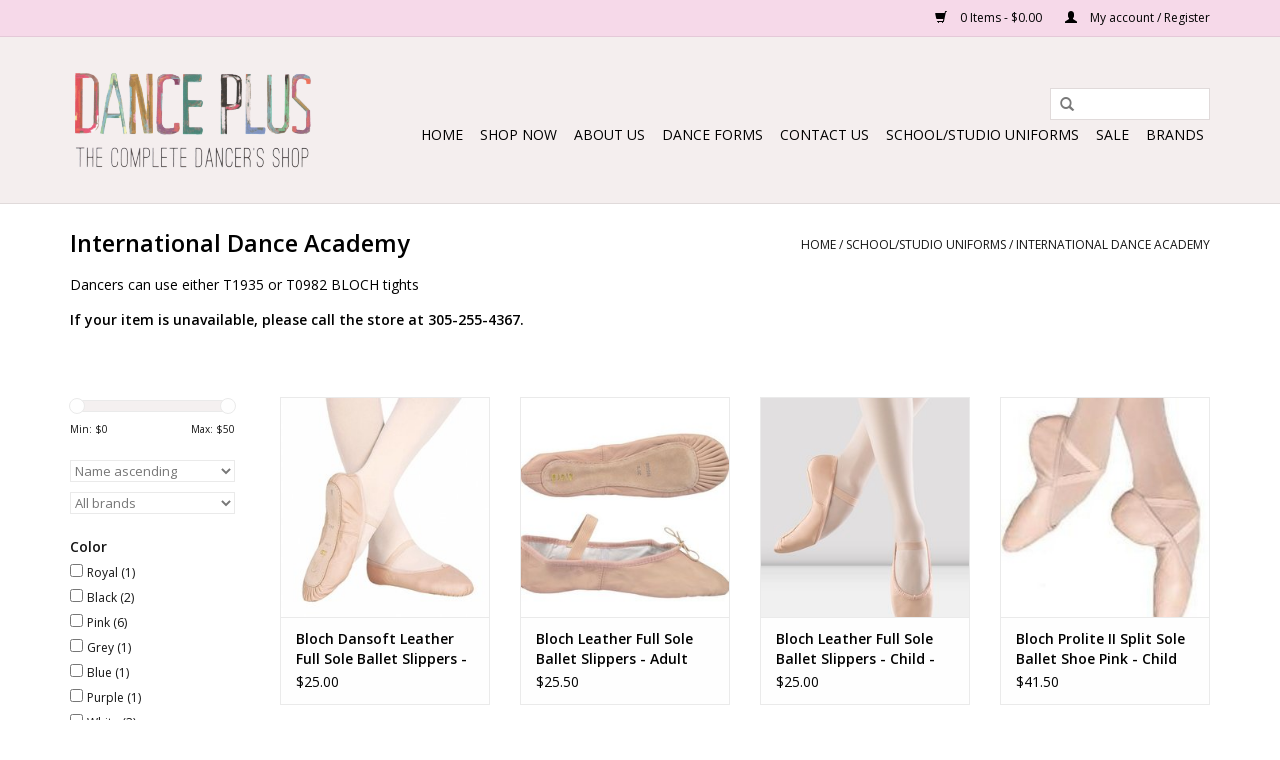

--- FILE ---
content_type: text/html;charset=utf-8
request_url: https://www.danceplusmiami.com/school-studio-uniforms/international-dance-academy/
body_size: 7660
content:
<!DOCTYPE html>
<html lang="us">
  <head>
    <meta charset="utf-8"/>
<!-- [START] 'blocks/head.rain' -->
<!--

  (c) 2008-2025 Lightspeed Netherlands B.V.
  http://www.lightspeedhq.com
  Generated: 03-11-2025 @ 21:14:16

-->
<link rel="canonical" href="https://www.danceplusmiami.com/school-studio-uniforms/international-dance-academy/"/>
<link rel="alternate" href="https://www.danceplusmiami.com/index.rss" type="application/rss+xml" title="New products"/>
<meta name="robots" content="noodp,noydir"/>
<meta name="google-site-verification" content="E1gPz5NZPghzi7JcWPlQBJpoFx-Q3sE37HLag9qt3xk"/>
<meta property="og:url" content="https://www.danceplusmiami.com/school-studio-uniforms/international-dance-academy/?source=facebook"/>
<meta property="og:site_name" content="Dance Plus Miami"/>
<meta property="og:title" content="International Dance Academy"/>
<meta property="og:description" content="Dance Plus is South Florida’s Complete Dancer’s Shop. Located in Miami, Florida, it is the hot spot for dancers in the local community and also serves profe"/>
<script src="https://www.powr.io/powr.js?external-type=lightspeed"></script>
<!--[if lt IE 9]>
<script src="https://cdn.shoplightspeed.com/assets/html5shiv.js?2025-02-20"></script>
<![endif]-->
<!-- [END] 'blocks/head.rain' -->
    <title>International Dance Academy - Dance Plus Miami</title>
    <meta name="description" content="Dance Plus is South Florida’s Complete Dancer’s Shop. Located in Miami, Florida, it is the hot spot for dancers in the local community and also serves profe" />
    <meta name="keywords" content="International, Dance, Academy,  dance store, shoes, leotards, active wear, pointe shoes, ballet shoes, tap shoes, jazz shoes, lyrical shoes, ballroom shoes, character shoes, tights" />
    <meta http-equiv="X-UA-Compatible" content="IE=edge,chrome=1">
    <meta name="viewport" content="width=device-width, initial-scale=1.0">
    <meta name="apple-mobile-web-app-capable" content="yes">
    <meta name="apple-mobile-web-app-status-bar-style" content="black">
    <meta property="fb:app_id" content="966242223397117"/>


    <link rel="shortcut icon" href="https://cdn.shoplightspeed.com/shops/603337/themes/7351/assets/favicon.ico?20230329165911" type="image/x-icon" />
    <link href='//fonts.googleapis.com/css?family=Open%20Sans:400,300,600' rel='stylesheet' type='text/css'>
    <link href='//fonts.googleapis.com/css?family=Open%20Sans:400,300,600' rel='stylesheet' type='text/css'>
    <link rel="shortcut icon" href="https://cdn.shoplightspeed.com/shops/603337/themes/7351/assets/favicon.ico?20230329165911" type="image/x-icon" /> 
    <link rel="stylesheet" href="https://cdn.shoplightspeed.com/shops/603337/themes/7351/assets/bootstrap.css?20230329175150" />
    <link rel="stylesheet" href="https://cdn.shoplightspeed.com/shops/603337/themes/7351/assets/style.css?20230329175150" />    
    <link rel="stylesheet" href="https://cdn.shoplightspeed.com/shops/603337/themes/7351/assets/settings.css?20230329175150" />  
    <link rel="stylesheet" href="https://cdn.shoplightspeed.com/assets/gui-2-0.css?2025-02-20" />
    <link rel="stylesheet" href="https://cdn.shoplightspeed.com/assets/gui-responsive-2-0.css?2025-02-20" />   
    <link rel="stylesheet" href="https://cdn.shoplightspeed.com/shops/603337/themes/7351/assets/custom.css?20230329175150" />
    <script src="https://cdn.shoplightspeed.com/assets/jquery-1-9-1.js?2025-02-20"></script>
    <script src="https://cdn.shoplightspeed.com/assets/jquery-ui-1-10-1.js?2025-02-20"></script>
   
    <script type="text/javascript" src="https://cdn.shoplightspeed.com/shops/603337/themes/7351/assets/global.js?20230329175150"></script>

    <script type="text/javascript" src="https://cdn.shoplightspeed.com/shops/603337/themes/7351/assets/jcarousel.js?20230329175150"></script>
    <script type="text/javascript" src="https://cdn.shoplightspeed.com/assets/gui.js?2025-02-20"></script>
    <script type="text/javascript" src="https://cdn.shoplightspeed.com/assets/gui-responsive-2-0.js?2025-02-20"></script>
    <script type='text/javascript' src='//platform-api.sharethis.com/js/sharethis.js#property=58ff075da9dabe0012b03331&product=inline-share-buttons' async='async'></script>  
        
    <!--[if lt IE 9]>
    <link rel="stylesheet" href="https://cdn.shoplightspeed.com/shops/603337/themes/7351/assets/style-ie.css?20230329175150" />
    <![endif]-->
  </head>
  <body>  
    <header>
      <div class="topnav">
        <div class="container">
                    <div class="right">
            <a href="https://www.danceplusmiami.com/cart/" title="Cart" class="cart"> 
              <span class="glyphicon glyphicon-shopping-cart"></span>
              0 Items - $0.00
            </a>
            <a href="https://www.danceplusmiami.com/account/" title="My account" class="my-account">
              <span class="glyphicon glyphicon-user"></span>
                            My account / Register
                          </a>
          </div>
        </div>
      </div>
      <div class="navigation container">
        <div class="align">
          <ul class="burger">
            <img src="https://cdn.shoplightspeed.com/shops/603337/themes/7351/assets/hamburger.png?20230329175150" width="32" height="32" alt="Menu">
          </ul>
          <div class="vertical logo">
            <a href="https://www.danceplusmiami.com/" title="Dance Plus Complete Dancer’s Shop.">
              <img src="https://cdn.shoplightspeed.com/shops/603337/themes/7351/assets/logo.png?20230329165911" alt="Dance Plus Complete Dancer’s Shop." />
            </a>
          </div>
          <nav class="nonbounce desktop vertical">
            <form action="https://www.danceplusmiami.com/search/" method="get" id="formSearch">
              <input type="text" name="q" autocomplete="off"  value=""/>
              <span onclick="$('#formSearch').submit();" title="Search" class="glyphicon glyphicon-search"></span>
            </form>            
            <ul>
              <li class="item home ">
                <a class="itemLink" href="https://www.danceplusmiami.com/">Home</a>
              </li>
                            <li class="item sub">
                <a class="itemLink" href="https://www.danceplusmiami.com/shop-now/" title="Shop Now">Shop Now</a>
                                <span class="glyphicon glyphicon-play"></span>
                <ul class="subnav">
                                    <li class="subitem">
                    <a class="subitemLink" href="https://www.danceplusmiami.com/shop-now/new-arrivals/" title="New Arrivals">New Arrivals</a>
                                      </li>
                                    <li class="subitem">
                    <a class="subitemLink" href="https://www.danceplusmiami.com/shop-now/children/" title="Children">Children</a>
                                        <ul class="subnav">
                                            <li class="subitem">
                        <a class="subitemLink" href="https://www.danceplusmiami.com/shop-now/children/bottoms/" title="Bottoms">Bottoms</a>
                      </li>
                                            <li class="subitem">
                        <a class="subitemLink" href="https://www.danceplusmiami.com/shop-now/children/leotards/" title="Leotards">Leotards</a>
                      </li>
                                            <li class="subitem">
                        <a class="subitemLink" href="https://www.danceplusmiami.com/shop-now/children/tops/" title="Tops">Tops</a>
                      </li>
                                            <li class="subitem">
                        <a class="subitemLink" href="https://www.danceplusmiami.com/shop-now/children/tights/" title="Tights">Tights</a>
                      </li>
                                            <li class="subitem">
                        <a class="subitemLink" href="https://www.danceplusmiami.com/shop-now/children/tutus-and-skirts/" title="Tutus and Skirts">Tutus and Skirts</a>
                      </li>
                                            <li class="subitem">
                        <a class="subitemLink" href="https://www.danceplusmiami.com/shop-now/children/knits/" title="Knits">Knits</a>
                      </li>
                                            <li class="subitem">
                        <a class="subitemLink" href="https://www.danceplusmiami.com/shop-now/children/unitard/" title="Unitard">Unitard</a>
                      </li>
                                            <li class="subitem">
                        <a class="subitemLink" href="https://www.danceplusmiami.com/shop-now/children/gymnastic/" title="Gymnastic">Gymnastic</a>
                      </li>
                                            <li class="subitem">
                        <a class="subitemLink" href="https://www.danceplusmiami.com/shop-now/children/skirted-leotards/" title="Skirted Leotards">Skirted Leotards</a>
                      </li>
                                          </ul>
                                      </li>
                                    <li class="subitem">
                    <a class="subitemLink" href="https://www.danceplusmiami.com/shop-now/women/" title="Women">Women</a>
                                        <ul class="subnav">
                                            <li class="subitem">
                        <a class="subitemLink" href="https://www.danceplusmiami.com/shop-now/women/leotards/" title="Leotards">Leotards</a>
                      </li>
                                            <li class="subitem">
                        <a class="subitemLink" href="https://www.danceplusmiami.com/shop-now/women/bottoms/" title="Bottoms">Bottoms</a>
                      </li>
                                            <li class="subitem">
                        <a class="subitemLink" href="https://www.danceplusmiami.com/shop-now/women/tights/" title="Tights">Tights</a>
                      </li>
                                            <li class="subitem">
                        <a class="subitemLink" href="https://www.danceplusmiami.com/shop-now/women/knits/" title="Knits">Knits</a>
                      </li>
                                            <li class="subitem">
                        <a class="subitemLink" href="https://www.danceplusmiami.com/shop-now/women/unitard/" title="Unitard">Unitard</a>
                      </li>
                                            <li class="subitem">
                        <a class="subitemLink" href="https://www.danceplusmiami.com/shop-now/women/tutu/" title="Tutu">Tutu</a>
                      </li>
                                            <li class="subitem">
                        <a class="subitemLink" href="https://www.danceplusmiami.com/shop-now/women/tops/" title="Tops">Tops</a>
                      </li>
                                          </ul>
                                      </li>
                                    <li class="subitem">
                    <a class="subitemLink" href="https://www.danceplusmiami.com/shop-now/mens/" title="Mens">Mens</a>
                                        <ul class="subnav">
                                            <li class="subitem">
                        <a class="subitemLink" href="https://www.danceplusmiami.com/shop-now/mens/dance-belts/" title="Dance Belts">Dance Belts</a>
                      </li>
                                            <li class="subitem">
                        <a class="subitemLink" href="https://www.danceplusmiami.com/shop-now/mens/tights/" title="Tights">Tights</a>
                      </li>
                                            <li class="subitem">
                        <a class="subitemLink" href="https://www.danceplusmiami.com/shop-now/mens/bottoms/" title="Bottoms">Bottoms</a>
                      </li>
                                            <li class="subitem">
                        <a class="subitemLink" href="https://www.danceplusmiami.com/shop-now/mens/tops/" title="Tops">Tops</a>
                      </li>
                                          </ul>
                                      </li>
                                    <li class="subitem">
                    <a class="subitemLink" href="https://www.danceplusmiami.com/shop-now/shoes/" title="Shoes">Shoes</a>
                                        <ul class="subnav">
                                            <li class="subitem">
                        <a class="subitemLink" href="https://www.danceplusmiami.com/shop-now/shoes/ballet/" title="Ballet">Ballet</a>
                      </li>
                                            <li class="subitem">
                        <a class="subitemLink" href="https://www.danceplusmiami.com/shop-now/shoes/pointe-shoes/" title="Pointe Shoes">Pointe Shoes</a>
                      </li>
                                            <li class="subitem">
                        <a class="subitemLink" href="https://www.danceplusmiami.com/shop-now/shoes/character/" title="Character">Character</a>
                      </li>
                                            <li class="subitem">
                        <a class="subitemLink" href="https://www.danceplusmiami.com/shop-now/shoes/contemporary-lyrical/" title="Contemporary/Lyrical">Contemporary/Lyrical</a>
                      </li>
                                            <li class="subitem">
                        <a class="subitemLink" href="https://www.danceplusmiami.com/shop-now/shoes/ballroom/" title="Ballroom">Ballroom</a>
                      </li>
                                            <li class="subitem">
                        <a class="subitemLink" href="https://www.danceplusmiami.com/shop-now/shoes/jazz/" title="Jazz">Jazz</a>
                      </li>
                                            <li class="subitem">
                        <a class="subitemLink" href="https://www.danceplusmiami.com/shop-now/shoes/tap/" title="Tap">Tap</a>
                      </li>
                                            <li class="subitem">
                        <a class="subitemLink" href="https://www.danceplusmiami.com/shop-now/shoes/flamenco/" title="Flamenco">Flamenco</a>
                      </li>
                                            <li class="subitem">
                        <a class="subitemLink" href="https://www.danceplusmiami.com/shop-now/shoes/gymnastics/" title="Gymnastics">Gymnastics</a>
                      </li>
                                            <li class="subitem">
                        <a class="subitemLink" href="https://www.danceplusmiami.com/shop-now/shoes/sneakers/" title="Sneakers">Sneakers</a>
                      </li>
                                            <li class="subitem">
                        <a class="subitemLink" href="https://www.danceplusmiami.com/shop-now/shoes/boots/" title="Boots">Boots</a>
                      </li>
                                          </ul>
                                      </li>
                                    <li class="subitem">
                    <a class="subitemLink" href="https://www.danceplusmiami.com/shop-now/dance-socks/" title="Dance Socks">Dance Socks</a>
                                      </li>
                                    <li class="subitem">
                    <a class="subitemLink" href="https://www.danceplusmiami.com/shop-now/warm-ups/" title="Warm Ups">Warm Ups</a>
                                      </li>
                                    <li class="subitem">
                    <a class="subitemLink" href="https://www.danceplusmiami.com/shop-now/dancebags/" title="Dancebags">Dancebags</a>
                                      </li>
                                    <li class="subitem">
                    <a class="subitemLink" href="https://www.danceplusmiami.com/shop-now/pointe-shoe-accessories/" title="Pointe Shoe Accessories">Pointe Shoe Accessories</a>
                                      </li>
                                    <li class="subitem">
                    <a class="subitemLink" href="https://www.danceplusmiami.com/shop-now/hair-accessories/" title="Hair Accessories">Hair Accessories</a>
                                      </li>
                                    <li class="subitem">
                    <a class="subitemLink" href="https://www.danceplusmiami.com/shop-now/jewelry/" title="Jewelry">Jewelry</a>
                                      </li>
                                    <li class="subitem">
                    <a class="subitemLink" href="https://www.danceplusmiami.com/shop-now/dance-enhancers/" title="Dance Enhancers">Dance Enhancers</a>
                                      </li>
                                    <li class="subitem">
                    <a class="subitemLink" href="https://www.danceplusmiami.com/shop-now/liturgical/" title="Liturgical ">Liturgical </a>
                                      </li>
                                    <li class="subitem">
                    <a class="subitemLink" href="https://www.danceplusmiami.com/shop-now/gifts/" title="Gifts">Gifts</a>
                                      </li>
                                    <li class="subitem">
                    <a class="subitemLink" href="https://www.danceplusmiami.com/shop-now/essentials/" title="Essentials">Essentials</a>
                                      </li>
                                  </ul>
                              </li>
                            <li class="item">
                <a class="itemLink" href="https://www.danceplusmiami.com/about-us/" title="About Us">About Us</a>
                              </li>
                            <li class="item">
                <a class="itemLink" href="https://www.danceplusmiami.com/dance-forms/" title="Dance Forms">Dance Forms</a>
                              </li>
                            <li class="item">
                <a class="itemLink" href="https://www.danceplusmiami.com/contact-us/" title="Contact Us">Contact Us</a>
                              </li>
                            <li class="item sub active">
                <a class="itemLink" href="https://www.danceplusmiami.com/school-studio-uniforms/" title="School/Studio Uniforms">School/Studio Uniforms</a>
                                <span class="glyphicon glyphicon-play"></span>
                <ul class="subnav">
                                    <li class="subitem">
                    <a class="subitemLink" href="https://www.danceplusmiami.com/school-studio-uniforms/palmetto-middle/" title="Palmetto Middle">Palmetto Middle</a>
                                      </li>
                                    <li class="subitem">
                    <a class="subitemLink" href="https://www.danceplusmiami.com/school-studio-uniforms/gulliver-preparatory-high-school/" title="Gulliver Preparatory (High School)">Gulliver Preparatory (High School)</a>
                                      </li>
                                    <li class="subitem">
                    <a class="subitemLink" href="https://www.danceplusmiami.com/school-studio-uniforms/palmer-trinity-school/" title="Palmer Trinity School ">Palmer Trinity School </a>
                                      </li>
                                    <li class="subitem">
                    <a class="subitemLink" href="https://www.danceplusmiami.com/school-studio-uniforms/international-dance-academy/" title="International Dance Academy">International Dance Academy</a>
                                      </li>
                                    <li class="subitem">
                    <a class="subitemLink" href="https://www.danceplusmiami.com/school-studio-uniforms/robert-morgan/" title="Robert Morgan ">Robert Morgan </a>
                                      </li>
                                    <li class="subitem">
                    <a class="subitemLink" href="https://www.danceplusmiami.com/school-studio-uniforms/south-dade-middle-school/" title="South Dade Middle School ">South Dade Middle School </a>
                                      </li>
                                    <li class="subitem">
                    <a class="subitemLink" href="https://www.danceplusmiami.com/school-studio-uniforms/armour-dance-theatre/" title="Armour Dance Theatre">Armour Dance Theatre</a>
                                      </li>
                                    <li class="subitem">
                    <a class="subitemLink" href="https://www.danceplusmiami.com/school-studio-uniforms/miami-south-ridge-sr-high-school/" title="Miami South Ridge Sr. High School ">Miami South Ridge Sr. High School </a>
                                      </li>
                                    <li class="subitem">
                    <a class="subitemLink" href="https://www.danceplusmiami.com/school-studio-uniforms/shenandoah-ms/" title="Shenandoah MS">Shenandoah MS</a>
                                      </li>
                                    <li class="subitem">
                    <a class="subitemLink" href="https://www.danceplusmiami.com/school-studio-uniforms/ap-mays-conservatory-of-the-arts/" title="AP MAYS Conservatory of the Arts">AP MAYS Conservatory of the Arts</a>
                                      </li>
                                    <li class="subitem">
                    <a class="subitemLink" href="https://www.danceplusmiami.com/school-studio-uniforms/devon-arie-k-8/" title="Devon Arie K-8">Devon Arie K-8</a>
                                      </li>
                                    <li class="subitem">
                    <a class="subitemLink" href="https://www.danceplusmiami.com/school-studio-uniforms/homestead-senior-high-shool/" title="HOMESTEAD SENIOR HIGH SHOOL">HOMESTEAD SENIOR HIGH SHOOL</a>
                                      </li>
                                    <li class="subitem">
                    <a class="subitemLink" href="https://www.danceplusmiami.com/school-studio-uniforms/vineland/" title="Vineland">Vineland</a>
                                      </li>
                                  </ul>
                              </li>
                            <li class="item">
                <a class="itemLink" href="https://www.danceplusmiami.com/sale/" title="SALE">SALE</a>
                              </li>
                                                                      <li class="item"><a class="itemLink" href="https://www.danceplusmiami.com/brands/" title="Brands">Brands</a></li>
                                        </ul>
            <span class="glyphicon glyphicon-remove"></span>  
          </nav>
        </div>
      </div>
    </header>
    
    <div class="wrapper">
      <div class="container content">
                <div class="page-title row">
  <div class="col-sm-6 col-md-6">
    <h1>International Dance Academy</h1>
  </div>
  <div class="col-sm-6 col-md-6 breadcrumbs text-right">
    <a href="https://www.danceplusmiami.com/" title="Home">Home</a>
    
        / <a href="https://www.danceplusmiami.com/school-studio-uniforms/">School/Studio Uniforms</a>
        / <a href="https://www.danceplusmiami.com/school-studio-uniforms/international-dance-academy/">International Dance Academy</a>
      </div>  
    <div class="clearfix"></div>
  <div class="col-md-12">
    <p>Dancers can use either T1935 or T0982 BLOCH tights</p>
<p><strong>If your item is unavailable, please call the store at 305-255-4367.</strong></p>
<p> </p>  
  </div>
  </div>
<div class="products row">
  <div class="col-md-2 sidebar">
    <div class="sort">
      <form action="https://www.danceplusmiami.com/school-studio-uniforms/international-dance-academy/" method="get" id="filter_form">
        <input type="hidden" name="mode" value="grid" id="filter_form_mode" />
        <input type="hidden" name="limit" value="24" id="filter_form_limit" />
        <input type="hidden" name="sort" value="asc" id="filter_form_sort" />
        <input type="hidden" name="max" value="50" id="filter_form_max" />
        <input type="hidden" name="min" value="0" id="filter_form_min" />
        
        <div class="price-filter">
          <div class="sidebar-filter-slider">
            <div id="collection-filter-price"></div>
          </div>
          <div class="price-filter-range clear">
            <div class="min">Min: $<span>0</span></div>
            <div class="max">Max: $<span>50</span></div>
          </div>
        </div>
        
        <select name="sort" onchange="$('#formSortModeLimit').submit();">
                    <option value="default">Default</option>
                    <option value="popular">Most viewed</option>
                    <option value="newest">Newest products</option>
                    <option value="lowest">Lowest price</option>
                    <option value="highest">Highest price</option>
                    <option value="asc" selected="selected">Name ascending</option>
                    <option value="desc">Name descending</option>
                  </select>        
                <select name="brand">
                    <option value="0" selected="selected">All brands</option>
                    <option value="28158">Bloch/Mirella</option>
                    <option value="28178">Bullet Pointe Ballet Apparel</option>
                  </select>
                        <strong>Color</strong>
                <div class="sidebar-filter-item clearfix">
          <input id="filter_9252" type="checkbox" name="filter[]" value="9252"  />
          <label for="filter_9252">Royal  <span>(1)</span></label>
        </div>
                <div class="sidebar-filter-item clearfix">
          <input id="filter_736" type="checkbox" name="filter[]" value="736"  />
          <label for="filter_736">Black <span>(2)</span></label>
        </div>
                <div class="sidebar-filter-item clearfix">
          <input id="filter_738" type="checkbox" name="filter[]" value="738"  />
          <label for="filter_738">Pink <span>(6)</span></label>
        </div>
                <div class="sidebar-filter-item clearfix">
          <input id="filter_739" type="checkbox" name="filter[]" value="739"  />
          <label for="filter_739">Grey <span>(1)</span></label>
        </div>
                <div class="sidebar-filter-item clearfix">
          <input id="filter_745" type="checkbox" name="filter[]" value="745"  />
          <label for="filter_745">Blue <span>(1)</span></label>
        </div>
                <div class="sidebar-filter-item clearfix">
          <input id="filter_746" type="checkbox" name="filter[]" value="746"  />
          <label for="filter_746">Purple <span>(1)</span></label>
        </div>
                <div class="sidebar-filter-item clearfix">
          <input id="filter_747" type="checkbox" name="filter[]" value="747"  />
          <label for="filter_747">White <span>(3)</span></label>
        </div>
                <div class="sidebar-filter-item clearfix">
          <input id="filter_749" type="checkbox" name="filter[]" value="749"  />
          <label for="filter_749">Tan <span>(1)</span></label>
        </div>
                <div class="sidebar-filter-item clearfix">
          <input id="filter_1092" type="checkbox" name="filter[]" value="1092"  />
          <label for="filter_1092">Red <span>(1)</span></label>
        </div>
                <div class="sidebar-filter-item clearfix">
          <input id="filter_1140" type="checkbox" name="filter[]" value="1140"  />
          <label for="filter_1140">Green <span>(1)</span></label>
        </div>
                <div class="sidebar-filter-item clearfix">
          <input id="filter_1206" type="checkbox" name="filter[]" value="1206"  />
          <label for="filter_1206">Silver <span>(1)</span></label>
        </div>
                      </form>
    </div>
       
     <ul>
            <li class="item">
        <a class="itemLink " href="https://www.danceplusmiami.com/shop-now/" title="Shop Now">Shop Now</a>
                <ul class="subnav">
                    <li class="subitem">
            <a class="subitemLink " href="https://www.danceplusmiami.com/shop-now/new-arrivals/" title="New Arrivals">New Arrivals</a>
                      </li>
                    <li class="subitem">
            <a class="subitemLink " href="https://www.danceplusmiami.com/shop-now/children/" title="Children">Children</a>
                        <ul class="subnav">
                            <li class="subitem">
                <a class="subitemLink" href="https://www.danceplusmiami.com/shop-now/children/bottoms/" title="Bottoms">Bottoms</a>
              </li>
                            <li class="subitem">
                <a class="subitemLink" href="https://www.danceplusmiami.com/shop-now/children/leotards/" title="Leotards">Leotards</a>
              </li>
                            <li class="subitem">
                <a class="subitemLink" href="https://www.danceplusmiami.com/shop-now/children/tops/" title="Tops">Tops</a>
              </li>
                            <li class="subitem">
                <a class="subitemLink" href="https://www.danceplusmiami.com/shop-now/children/tights/" title="Tights">Tights</a>
              </li>
                            <li class="subitem">
                <a class="subitemLink" href="https://www.danceplusmiami.com/shop-now/children/tutus-and-skirts/" title="Tutus and Skirts">Tutus and Skirts</a>
              </li>
                            <li class="subitem">
                <a class="subitemLink" href="https://www.danceplusmiami.com/shop-now/children/knits/" title="Knits">Knits</a>
              </li>
                            <li class="subitem">
                <a class="subitemLink" href="https://www.danceplusmiami.com/shop-now/children/unitard/" title="Unitard">Unitard</a>
              </li>
                            <li class="subitem">
                <a class="subitemLink" href="https://www.danceplusmiami.com/shop-now/children/gymnastic/" title="Gymnastic">Gymnastic</a>
              </li>
                            <li class="subitem">
                <a class="subitemLink" href="https://www.danceplusmiami.com/shop-now/children/skirted-leotards/" title="Skirted Leotards">Skirted Leotards</a>
              </li>
                          </ul>
                      </li>
                    <li class="subitem">
            <a class="subitemLink " href="https://www.danceplusmiami.com/shop-now/women/" title="Women">Women</a>
                        <ul class="subnav">
                            <li class="subitem">
                <a class="subitemLink" href="https://www.danceplusmiami.com/shop-now/women/leotards/" title="Leotards">Leotards</a>
              </li>
                            <li class="subitem">
                <a class="subitemLink" href="https://www.danceplusmiami.com/shop-now/women/bottoms/" title="Bottoms">Bottoms</a>
              </li>
                            <li class="subitem">
                <a class="subitemLink" href="https://www.danceplusmiami.com/shop-now/women/tights/" title="Tights">Tights</a>
              </li>
                            <li class="subitem">
                <a class="subitemLink" href="https://www.danceplusmiami.com/shop-now/women/knits/" title="Knits">Knits</a>
              </li>
                            <li class="subitem">
                <a class="subitemLink" href="https://www.danceplusmiami.com/shop-now/women/unitard/" title="Unitard">Unitard</a>
              </li>
                            <li class="subitem">
                <a class="subitemLink" href="https://www.danceplusmiami.com/shop-now/women/tutu/" title="Tutu">Tutu</a>
              </li>
                            <li class="subitem">
                <a class="subitemLink" href="https://www.danceplusmiami.com/shop-now/women/tops/" title="Tops">Tops</a>
              </li>
                          </ul>
                      </li>
                    <li class="subitem">
            <a class="subitemLink " href="https://www.danceplusmiami.com/shop-now/mens/" title="Mens">Mens</a>
                        <ul class="subnav">
                            <li class="subitem">
                <a class="subitemLink" href="https://www.danceplusmiami.com/shop-now/mens/dance-belts/" title="Dance Belts">Dance Belts</a>
              </li>
                            <li class="subitem">
                <a class="subitemLink" href="https://www.danceplusmiami.com/shop-now/mens/tights/" title="Tights">Tights</a>
              </li>
                            <li class="subitem">
                <a class="subitemLink" href="https://www.danceplusmiami.com/shop-now/mens/bottoms/" title="Bottoms">Bottoms</a>
              </li>
                            <li class="subitem">
                <a class="subitemLink" href="https://www.danceplusmiami.com/shop-now/mens/tops/" title="Tops">Tops</a>
              </li>
                          </ul>
                      </li>
                    <li class="subitem">
            <a class="subitemLink " href="https://www.danceplusmiami.com/shop-now/shoes/" title="Shoes">Shoes</a>
                        <ul class="subnav">
                            <li class="subitem">
                <a class="subitemLink" href="https://www.danceplusmiami.com/shop-now/shoes/ballet/" title="Ballet">Ballet</a>
              </li>
                            <li class="subitem">
                <a class="subitemLink" href="https://www.danceplusmiami.com/shop-now/shoes/pointe-shoes/" title="Pointe Shoes">Pointe Shoes</a>
              </li>
                            <li class="subitem">
                <a class="subitemLink" href="https://www.danceplusmiami.com/shop-now/shoes/character/" title="Character">Character</a>
              </li>
                            <li class="subitem">
                <a class="subitemLink" href="https://www.danceplusmiami.com/shop-now/shoes/contemporary-lyrical/" title="Contemporary/Lyrical">Contemporary/Lyrical</a>
              </li>
                            <li class="subitem">
                <a class="subitemLink" href="https://www.danceplusmiami.com/shop-now/shoes/ballroom/" title="Ballroom">Ballroom</a>
              </li>
                            <li class="subitem">
                <a class="subitemLink" href="https://www.danceplusmiami.com/shop-now/shoes/jazz/" title="Jazz">Jazz</a>
              </li>
                            <li class="subitem">
                <a class="subitemLink" href="https://www.danceplusmiami.com/shop-now/shoes/tap/" title="Tap">Tap</a>
              </li>
                            <li class="subitem">
                <a class="subitemLink" href="https://www.danceplusmiami.com/shop-now/shoes/flamenco/" title="Flamenco">Flamenco</a>
              </li>
                            <li class="subitem">
                <a class="subitemLink" href="https://www.danceplusmiami.com/shop-now/shoes/gymnastics/" title="Gymnastics">Gymnastics</a>
              </li>
                            <li class="subitem">
                <a class="subitemLink" href="https://www.danceplusmiami.com/shop-now/shoes/sneakers/" title="Sneakers">Sneakers</a>
              </li>
                            <li class="subitem">
                <a class="subitemLink" href="https://www.danceplusmiami.com/shop-now/shoes/boots/" title="Boots">Boots</a>
              </li>
                          </ul>
                      </li>
                    <li class="subitem">
            <a class="subitemLink " href="https://www.danceplusmiami.com/shop-now/dance-socks/" title="Dance Socks">Dance Socks</a>
                      </li>
                    <li class="subitem">
            <a class="subitemLink " href="https://www.danceplusmiami.com/shop-now/warm-ups/" title="Warm Ups">Warm Ups</a>
                      </li>
                    <li class="subitem">
            <a class="subitemLink " href="https://www.danceplusmiami.com/shop-now/dancebags/" title="Dancebags">Dancebags</a>
                      </li>
                    <li class="subitem">
            <a class="subitemLink " href="https://www.danceplusmiami.com/shop-now/pointe-shoe-accessories/" title="Pointe Shoe Accessories">Pointe Shoe Accessories</a>
                      </li>
                    <li class="subitem">
            <a class="subitemLink " href="https://www.danceplusmiami.com/shop-now/hair-accessories/" title="Hair Accessories">Hair Accessories</a>
                      </li>
                    <li class="subitem">
            <a class="subitemLink " href="https://www.danceplusmiami.com/shop-now/jewelry/" title="Jewelry">Jewelry</a>
                      </li>
                    <li class="subitem">
            <a class="subitemLink " href="https://www.danceplusmiami.com/shop-now/dance-enhancers/" title="Dance Enhancers">Dance Enhancers</a>
                      </li>
                    <li class="subitem">
            <a class="subitemLink " href="https://www.danceplusmiami.com/shop-now/liturgical/" title="Liturgical ">Liturgical </a>
                      </li>
                    <li class="subitem">
            <a class="subitemLink " href="https://www.danceplusmiami.com/shop-now/gifts/" title="Gifts">Gifts</a>
                      </li>
                    <li class="subitem">
            <a class="subitemLink " href="https://www.danceplusmiami.com/shop-now/essentials/" title="Essentials">Essentials</a>
                      </li>
                  </ul>
              </li>
            <li class="item">
        <a class="itemLink " href="https://www.danceplusmiami.com/about-us/" title="About Us">About Us</a>
              </li>
            <li class="item">
        <a class="itemLink " href="https://www.danceplusmiami.com/dance-forms/" title="Dance Forms">Dance Forms</a>
              </li>
            <li class="item">
        <a class="itemLink " href="https://www.danceplusmiami.com/contact-us/" title="Contact Us">Contact Us</a>
              </li>
            <li class="item active">
        <a class="itemLink  active" href="https://www.danceplusmiami.com/school-studio-uniforms/" title="School/Studio Uniforms">School/Studio Uniforms</a>
                <ul class="subnav">
                    <li class="subitem">
            <a class="subitemLink " href="https://www.danceplusmiami.com/school-studio-uniforms/palmetto-middle/" title="Palmetto Middle">Palmetto Middle</a>
                      </li>
                    <li class="subitem">
            <a class="subitemLink " href="https://www.danceplusmiami.com/school-studio-uniforms/gulliver-preparatory-high-school/" title="Gulliver Preparatory (High School)">Gulliver Preparatory (High School)</a>
                      </li>
                    <li class="subitem">
            <a class="subitemLink " href="https://www.danceplusmiami.com/school-studio-uniforms/palmer-trinity-school/" title="Palmer Trinity School ">Palmer Trinity School </a>
                      </li>
                    <li class="subitem">
            <a class="subitemLink active " href="https://www.danceplusmiami.com/school-studio-uniforms/international-dance-academy/" title="International Dance Academy">International Dance Academy</a>
                      </li>
                    <li class="subitem">
            <a class="subitemLink " href="https://www.danceplusmiami.com/school-studio-uniforms/robert-morgan/" title="Robert Morgan ">Robert Morgan </a>
                      </li>
                    <li class="subitem">
            <a class="subitemLink " href="https://www.danceplusmiami.com/school-studio-uniforms/south-dade-middle-school/" title="South Dade Middle School ">South Dade Middle School </a>
                      </li>
                    <li class="subitem">
            <a class="subitemLink " href="https://www.danceplusmiami.com/school-studio-uniforms/armour-dance-theatre/" title="Armour Dance Theatre">Armour Dance Theatre</a>
                      </li>
                    <li class="subitem">
            <a class="subitemLink " href="https://www.danceplusmiami.com/school-studio-uniforms/miami-south-ridge-sr-high-school/" title="Miami South Ridge Sr. High School ">Miami South Ridge Sr. High School </a>
                      </li>
                    <li class="subitem">
            <a class="subitemLink " href="https://www.danceplusmiami.com/school-studio-uniforms/shenandoah-ms/" title="Shenandoah MS">Shenandoah MS</a>
                      </li>
                    <li class="subitem">
            <a class="subitemLink " href="https://www.danceplusmiami.com/school-studio-uniforms/ap-mays-conservatory-of-the-arts/" title="AP MAYS Conservatory of the Arts">AP MAYS Conservatory of the Arts</a>
                      </li>
                    <li class="subitem">
            <a class="subitemLink " href="https://www.danceplusmiami.com/school-studio-uniforms/devon-arie-k-8/" title="Devon Arie K-8">Devon Arie K-8</a>
                      </li>
                    <li class="subitem">
            <a class="subitemLink " href="https://www.danceplusmiami.com/school-studio-uniforms/homestead-senior-high-shool/" title="HOMESTEAD SENIOR HIGH SHOOL">HOMESTEAD SENIOR HIGH SHOOL</a>
                      </li>
                    <li class="subitem">
            <a class="subitemLink " href="https://www.danceplusmiami.com/school-studio-uniforms/vineland/" title="Vineland">Vineland</a>
                      </li>
                  </ul>
              </li>
            <li class="item">
        <a class="itemLink " href="https://www.danceplusmiami.com/sale/" title="SALE">SALE</a>
              </li>
          </ul>
      </div>
  <div class="col-sm-12 col-md-10">
        <div class="product col-xs-6 col-sm-3 col-md-3">
  <div class="image-wrap">
    <a href="https://www.danceplusmiami.com/bloch-mirella-bloch-dansoft-leather-full-sole-ball.html" title="Bloch/Mirella Bloch Dansoft Leather Full Sole Ballet Slippers - Toddler">
      
           
                  <img src="https://cdn.shoplightspeed.com/shops/603337/files/895772/262x276x1/bloch-mirella-bloch-dansoft-leather-full-sole-ball.jpg" width="262" height="276" alt="Bloch/Mirella Bloch Dansoft Leather Full Sole Ballet Slippers - Toddler" title="Bloch/Mirella Bloch Dansoft Leather Full Sole Ballet Slippers - Toddler" />
                </a>
    
    <div class="description text-center">
      <a href="https://www.danceplusmiami.com/bloch-mirella-bloch-dansoft-leather-full-sole-ball.html" title="Bloch/Mirella Bloch Dansoft Leather Full Sole Ballet Slippers - Toddler">
                <div class="text">
                    S0205T
                  </div>
      </a>
      <a href="https://www.danceplusmiami.com/cart/add/3758500/" class="cart">Add to cart</a>
    </div>
  </div>
  
  <div class="info">
    <a href="https://www.danceplusmiami.com/bloch-mirella-bloch-dansoft-leather-full-sole-ball.html" title="Bloch/Mirella Bloch Dansoft Leather Full Sole Ballet Slippers - Toddler" class="title">
        Bloch Dansoft Leather Full Sole Ballet Slippers - Toddler     </a>
    
    <div class="left">      
      
    
    $25.00
          
   </div>
       
   
     </div>
</div>

        <div class="product col-xs-6 col-sm-3 col-md-3">
  <div class="image-wrap">
    <a href="https://www.danceplusmiami.com/bloch-mirella-bloch-leather-full-sole-ballet-slipp.html" title="Bloch/Mirella Bloch Leather Full Sole Ballet Slippers - Adult">
      
           
                  <img src="https://cdn.shoplightspeed.com/shops/603337/files/2010778/262x276x1/bloch-mirella-bloch-leather-full-sole-ballet-slipp.jpg" width="262" height="276" alt="Bloch/Mirella Bloch Leather Full Sole Ballet Slippers - Adult" title="Bloch/Mirella Bloch Leather Full Sole Ballet Slippers - Adult" />
                </a>
    
    <div class="description text-center">
      <a href="https://www.danceplusmiami.com/bloch-mirella-bloch-leather-full-sole-ballet-slipp.html" title="Bloch/Mirella Bloch Leather Full Sole Ballet Slippers - Adult">
                <div class="text">
                    S0205L
                  </div>
      </a>
      <a href="https://www.danceplusmiami.com/cart/add/7838869/" class="cart">Add to cart</a>
    </div>
  </div>
  
  <div class="info">
    <a href="https://www.danceplusmiami.com/bloch-mirella-bloch-leather-full-sole-ballet-slipp.html" title="Bloch/Mirella Bloch Leather Full Sole Ballet Slippers - Adult" class="title">
        Bloch Leather Full Sole Ballet Slippers - Adult     </a>
    
    <div class="left">      
      
    
    $25.50
          
   </div>
       
   
     </div>
</div>

<div class="clearfix visible-xs"></div>
        <div class="product col-xs-6 col-sm-3 col-md-3">
  <div class="image-wrap">
    <a href="https://www.danceplusmiami.com/bloch-mirella-bloch-leather-full-sole-ball-5646517.html" title="Bloch/Mirella Bloch Leather Full Sole Ballet Slippers - Child - S0205G">
      
           
                  <img src="https://cdn.shoplightspeed.com/shops/603337/files/25170518/262x276x1/bloch-mirella-bloch-leather-full-sole-ballet-slipp.jpg" width="262" height="276" alt="Bloch/Mirella Bloch Leather Full Sole Ballet Slippers - Child - S0205G" title="Bloch/Mirella Bloch Leather Full Sole Ballet Slippers - Child - S0205G" />
                </a>
    
    <div class="description text-center">
      <a href="https://www.danceplusmiami.com/bloch-mirella-bloch-leather-full-sole-ball-5646517.html" title="Bloch/Mirella Bloch Leather Full Sole Ballet Slippers - Child - S0205G">
                <div class="text">
                    S0205G Pink
                  </div>
      </a>
      <a href="https://www.danceplusmiami.com/cart/add/9080272/" class="cart">Add to cart</a>
    </div>
  </div>
  
  <div class="info">
    <a href="https://www.danceplusmiami.com/bloch-mirella-bloch-leather-full-sole-ball-5646517.html" title="Bloch/Mirella Bloch Leather Full Sole Ballet Slippers - Child - S0205G" class="title">
        Bloch Leather Full Sole Ballet Slippers - Child - S0205G     </a>
    
    <div class="left">      
      
    
    $25.00
          
   </div>
       
   
     </div>
</div>

        <div class="product col-xs-6 col-sm-3 col-md-3">
  <div class="image-wrap">
    <a href="https://www.danceplusmiami.com/bloch-mirella-bloch-prolite-ii-ballet-shoe-child.html" title="Bloch/Mirella Bloch Prolite II Split Sole  Ballet Shoe Pink  - Child">
      
           
                  <img src="https://cdn.shoplightspeed.com/shops/603337/files/897792/262x276x1/bloch-mirella-bloch-prolite-ii-split-sole-ballet-s.jpg" width="262" height="276" alt="Bloch/Mirella Bloch Prolite II Split Sole  Ballet Shoe Pink  - Child" title="Bloch/Mirella Bloch Prolite II Split Sole  Ballet Shoe Pink  - Child" />
                </a>
    
    <div class="description text-center">
      <a href="https://www.danceplusmiami.com/bloch-mirella-bloch-prolite-ii-ballet-shoe-child.html" title="Bloch/Mirella Bloch Prolite II Split Sole  Ballet Shoe Pink  - Child">
                <div class="text">
                    S0203G Pink
                  </div>
      </a>
      <a href="https://www.danceplusmiami.com/cart/add/1093270/" class="cart">Add to cart</a>
    </div>
  </div>
  
  <div class="info">
    <a href="https://www.danceplusmiami.com/bloch-mirella-bloch-prolite-ii-ballet-shoe-child.html" title="Bloch/Mirella Bloch Prolite II Split Sole  Ballet Shoe Pink  - Child" class="title">
        Bloch Prolite II Split Sole  Ballet Shoe Pink  - Child     </a>
    
    <div class="left">      
      
    
    $41.50
          
   </div>
       
   
     </div>
</div>

<div class="clearfix"></div>
        <div class="product col-xs-6 col-sm-3 col-md-3">
  <div class="image-wrap">
    <a href="https://www.danceplusmiami.com/bloch-mirella-bloch-prolite-ii-ballet-shoe-adult.html" title="Bloch/Mirella Bloch Prolite II Split Sole Leather Ballet Shoe - Adult">
      
           
                  <img src="https://cdn.shoplightspeed.com/shops/603337/files/897615/262x276x1/bloch-mirella-bloch-prolite-ii-split-sole-leather.jpg" width="262" height="276" alt="Bloch/Mirella Bloch Prolite II Split Sole Leather Ballet Shoe - Adult" title="Bloch/Mirella Bloch Prolite II Split Sole Leather Ballet Shoe - Adult" />
                </a>
    
    <div class="description text-center">
      <a href="https://www.danceplusmiami.com/bloch-mirella-bloch-prolite-ii-ballet-shoe-adult.html" title="Bloch/Mirella Bloch Prolite II Split Sole Leather Ballet Shoe - Adult">
                <div class="text">
                    S0203L Prolite II PNK
                  </div>
      </a>
      <a href="https://www.danceplusmiami.com/cart/add/4252484/" class="cart">Add to cart</a>
    </div>
  </div>
  
  <div class="info">
    <a href="https://www.danceplusmiami.com/bloch-mirella-bloch-prolite-ii-ballet-shoe-adult.html" title="Bloch/Mirella Bloch Prolite II Split Sole Leather Ballet Shoe - Adult" class="title">
        Bloch Prolite II Split Sole Leather Ballet Shoe - Adult     </a>
    
    <div class="left">      
      
    
    $46.00
          
   </div>
       
   
     </div>
</div>

        <div class="product col-xs-6 col-sm-3 col-md-3">
  <div class="image-wrap">
    <a href="https://www.danceplusmiami.com/bullet-pointe-ballet-apparel-bullet-pointe-skirt.html" title="Bullet Pointe Ballet Apparel Bullet Pointe Skirt">
      
           
                  <img src="https://cdn.shoplightspeed.com/shops/603337/files/3018270/262x276x1/bullet-pointe-ballet-apparel-bullet-pointe-skirt.jpg" width="262" height="276" alt="Bullet Pointe Ballet Apparel Bullet Pointe Skirt" title="Bullet Pointe Ballet Apparel Bullet Pointe Skirt" />
                </a>
    
    <div class="description text-center">
      <a href="https://www.danceplusmiami.com/bullet-pointe-ballet-apparel-bullet-pointe-skirt.html" title="Bullet Pointe Ballet Apparel Bullet Pointe Skirt">
                <div class="text">
                    Bullet Pointe Skirt
                  </div>
      </a>
      <a href="https://www.danceplusmiami.com/cart/add/1094682/" class="cart">Add to cart</a>
    </div>
  </div>
  
  <div class="info">
    <a href="https://www.danceplusmiami.com/bullet-pointe-ballet-apparel-bullet-pointe-skirt.html" title="Bullet Pointe Ballet Apparel Bullet Pointe Skirt" class="title">
        Bullet Pointe Skirt     </a>
    
    <div class="left">      
      
    
    $36.00
          
   </div>
       
   
     </div>
</div>

<div class="clearfix visible-xs"></div>
        <div class="product col-xs-6 col-sm-3 col-md-3">
  <div class="image-wrap">
    <a href="https://www.danceplusmiami.com/t0982l-contoursoft.html" title="Bloch/Mirella Contoursoft Convertible Tights - T0982L">
      
           
                  <img src="https://cdn.shoplightspeed.com/shops/603337/files/27351951/262x276x1/bloch-mirella-contoursoft-convertible-tights-t0982.jpg" width="262" height="276" alt="Bloch/Mirella Contoursoft Convertible Tights - T0982L" title="Bloch/Mirella Contoursoft Convertible Tights - T0982L" />
                </a>
    
    <div class="description text-center">
      <a href="https://www.danceplusmiami.com/t0982l-contoursoft.html" title="Bloch/Mirella Contoursoft Convertible Tights - T0982L">
                <div class="text">
                    Bloch/Mirella Contoursoft Convertible Tights
                  </div>
      </a>
      <a href="https://www.danceplusmiami.com/cart/add/56549630/" class="cart">Add to cart</a>
    </div>
  </div>
  
  <div class="info">
    <a href="https://www.danceplusmiami.com/t0982l-contoursoft.html" title="Bloch/Mirella Contoursoft Convertible Tights - T0982L" class="title">
        Contoursoft Convertible Tights - T0982L     </a>
    
    <div class="left">      
      
    
    $16.00
          
   </div>
       
   
     </div>
</div>

        <div class="product col-xs-6 col-sm-3 col-md-3">
  <div class="image-wrap">
    <a href="https://www.danceplusmiami.com/t0982g-contoursoft.html" title="Bloch/Mirella Contoursoft Tights (Child) - T0982G">
      
           
                  <img src="https://cdn.shoplightspeed.com/shops/603337/files/30103723/262x276x1/bloch-mirella-contoursoft-tights-child-t0982g.jpg" width="262" height="276" alt="Bloch/Mirella Contoursoft Tights (Child) - T0982G" title="Bloch/Mirella Contoursoft Tights (Child) - T0982G" />
                </a>
    
    <div class="description text-center">
      <a href="https://www.danceplusmiami.com/t0982g-contoursoft.html" title="Bloch/Mirella Contoursoft Tights (Child) - T0982G">
                <div class="text">
                    Bloch/Mirella Contoursoft Tights (Child)
                  </div>
      </a>
      <a href="https://www.danceplusmiami.com/cart/add/39916458/" class="cart">Add to cart</a>
    </div>
  </div>
  
  <div class="info">
    <a href="https://www.danceplusmiami.com/t0982g-contoursoft.html" title="Bloch/Mirella Contoursoft Tights (Child) - T0982G" class="title">
        Contoursoft Tights (Child) - T0982G     </a>
    
    <div class="left">      
      
    
    $15.00
          
   </div>
       
   
     </div>
</div>

<div class="clearfix"></div>
     
      
  </div>
</div>



<script type="text/javascript">
  $(function(){
    $('#filter_form input, #filter_form select').change(function(){
      $(this).closest('form').submit();
    });
    
    $("#collection-filter-price").slider({
      range: true,
      min: 0,
      max: 50,
      values: [0, 50],
      step: 1,
      slide: function( event, ui){
    $('.sidebar-filter-range .min span').html(ui.values[0]);
    $('.sidebar-filter-range .max span').html(ui.values[1]);
    
    $('#filter_form_min').val(ui.values[0]);
    $('#filter_form_max').val(ui.values[1]);
  },
    stop: function(event, ui){
    $('#filter_form').submit();
  }
    });
  });
</script>      </div>
      
      <footer>
        <hr class="full-width" />
        <div class="container">
          <div class="social row">
                        <div class="newsletter col-xs-12 col-sm-7 col-md-7">
              <span class="title">Sign up for our newsletter:</span>
              <form id="formNewsletter" action="https://www.danceplusmiami.com/account/newsletter/" method="post">
                <input type="hidden" name="key" value="5150d9c0771e9f10d10b7615eb9912fc" />
                <input type="text" name="email" id="formNewsletterEmail" value="" placeholder="E-mail"/>
                <a class="btn glyphicon glyphicon-send" href="#" onclick="$('#formNewsletter').submit(); return false;" title="Subscribe" ><span>Subscribe</span></a>
              </form>
            </div>
                            <div class="social-media col-xs-12 col-md-12  col-sm-5 col-md-5 text-right">
              <a href="https://www.facebook.com/pages/Dance-Plus-of-Miami/122963684433330?fref=ts" class="social-icon facebook" target="_blank"></a>                                                                                    <a href="https://www.instagram.com/danceplusmiami/" class="social-icon instagram" target="_blank" title="Instagram Dance Plus Miami"></a>              
            </div>
                      </div>
          <hr class="full-width" />
          <div class="links row">
            <div class="col-xs-12 col-sm-3 col-md-3">
                <label class="collapse" for="_1">
                  <strong>Customer service</strong>
                  <span class="glyphicon glyphicon-chevron-down hidden-sm hidden-md hidden-lg"></span></label>
                    <input class="collapse_input hidden-md hidden-lg hidden-sm" id="_1" type="checkbox">
                    <div class="list">
  
                  <ul class="no-underline no-list-style">
                                                <li><a href="https://www.danceplusmiami.com/service/about/" title="About Us" >About Us</a>
                        </li>
                                                <li><a href="https://www.danceplusmiami.com/service/general-terms-conditions/" title="General terms &amp; conditions" >General terms &amp; conditions</a>
                        </li>
                                                <li><a href="https://www.danceplusmiami.com/service/disclaimer/" title="Disclaimer" >Disclaimer</a>
                        </li>
                                                <li><a href="https://www.danceplusmiami.com/service/privacy-policy/" title="Privacy Policy" >Privacy Policy</a>
                        </li>
                                                <li><a href="https://www.danceplusmiami.com/service/payment-methods/" title="Payment methods" >Payment methods</a>
                        </li>
                                                <li><a href="https://www.danceplusmiami.com/service/shipping-returns/" title="Shipping &amp; Returns" >Shipping &amp; Returns</a>
                        </li>
                                                <li><a href="https://www.danceplusmiami.com/service/" title="Customer support" >Customer support</a>
                        </li>
                                                <li><a href="https://www.danceplusmiami.com/sitemap/" title="Sitemap" >Sitemap</a>
                        </li>
                                            </ul>
                  </div> 
             
            </div>     
       
            
            <div class="col-xs-12 col-sm-3 col-md-3">
          <label class="collapse" for="_2">
                  <strong>Products</strong>
                  <span class="glyphicon glyphicon-chevron-down hidden-sm hidden-md hidden-lg"></span></label>
                    <input class="collapse_input hidden-md hidden-lg hidden-sm" id="_2" type="checkbox">
                    <div class="list">
              <ul>
                <li><a href="https://www.danceplusmiami.com/collection/" title="All products">All products</a></li>
                <li><a href="https://www.danceplusmiami.com/collection/?sort=newest" title="New products">New products</a></li>
                <li><a href="https://www.danceplusmiami.com/collection/offers/" title="Offers">Offers</a></li>
                <li><a href="https://www.danceplusmiami.com/brands/" title="Brands">Brands</a></li>                <li><a href="https://www.danceplusmiami.com/tags/" title="Tags">Tags</a></li>                <li><a href="https://www.danceplusmiami.com/index.rss" title="RSS feed">RSS feed</a></li>
              </ul>
            </div>
            </div>
            
            <div class="col-xs-12 col-sm-3 col-md-3">
              <label class="collapse" for="_3">
                  <strong>
                                My account
                              </strong>
                  <span class="glyphicon glyphicon-chevron-down hidden-sm hidden-md hidden-lg"></span></label>
                    <input class="collapse_input hidden-md hidden-lg hidden-sm" id="_3" type="checkbox">
                    <div class="list">
            
           
              <ul>
                                <li><a href="https://www.danceplusmiami.com/account/" title="Register">Register</a></li>
                                <li><a href="https://www.danceplusmiami.com/account/orders/" title="My orders">My orders</a></li>
                                <li><a href="https://www.danceplusmiami.com/account/tickets/" title="My tickets">My tickets</a></li>
                                <li><a href="https://www.danceplusmiami.com/account/wishlist/" title="My wishlist">My wishlist</a></li>
                              </ul>
            </div>
            </div>
            <div class="col-xs-12 col-sm-3 col-md-3">
                 <label class="collapse" for="_4">
                  <strong>Dance Plus </strong>
                  <span class="glyphicon glyphicon-chevron-down hidden-sm hidden-md hidden-lg"></span></label>
                    <input class="collapse_input hidden-md hidden-lg hidden-sm" id="_4" type="checkbox">
                    <div class="list">
              
              
              
              <span class="contact-description">Dance Plus is South Florida’s Complete Dancer’s Shop<br>8433 SW 132nd Street<br>Pinecrest, FL 33156</span>                            <div class="contact">
                <span class="glyphicon glyphicon-earphone"></span>
                (305) 255-4367
              </div>
                                          <div class="contact">
                <span class="glyphicon glyphicon-envelope"></span>
                <a href="/cdn-cgi/l/email-protection#bad3d4dcd5fadedbd4d9dfcad6cfc9d7d3dbd7d394d9d5d7" title="Email"><span class="__cf_email__" data-cfemail="4821262e27082c29262b2d38243d3b2521292521662b2725">[email&#160;protected]</span></a>
              </div>
                            </div>
              
                                                      </div>
          </div>
          <hr class="full-width" />
        </div>
        <div class="copyright-payment">
          <div class="container">
            <div class="row">
              <div class="copyright col-md-6">
                © Copyright 2025 Dance Plus Miami 
                                - Powered by
                                <a href="http://www.lightspeedhq.com" title="Lightspeed" target="_blank">Lightspeed</a>
                                                              </div>
              <div class="payments col-md-6 text-right">
                                <a href="https://www.danceplusmiami.com/service/payment-methods/" title="Payment methods">
                  <img src="https://cdn.shoplightspeed.com/assets/icon-payment-creditcard.png?2025-02-20" alt="Credit Card" />
                </a>
                                <a href="https://www.danceplusmiami.com/service/payment-methods/" title="Payment methods">
                  <img src="https://cdn.shoplightspeed.com/assets/icon-payment-paypalcp.png?2025-02-20" alt="PayPal" />
                </a>
                                <a href="https://www.danceplusmiami.com/service/payment-methods/" title="Payment methods">
                  <img src="https://cdn.shoplightspeed.com/assets/icon-payment-debitcredit.png?2025-02-20" alt="Debit or Credit Card" />
                </a>
                              </div>
            </div>
          </div>
        </div>
      </footer>
    </div>
    <!-- [START] 'blocks/body.rain' -->
<script data-cfasync="false" src="/cdn-cgi/scripts/5c5dd728/cloudflare-static/email-decode.min.js"></script><script>
(function () {
  var s = document.createElement('script');
  s.type = 'text/javascript';
  s.async = true;
  s.src = 'https://www.danceplusmiami.com/services/stats/pageview.js';
  ( document.getElementsByTagName('head')[0] || document.getElementsByTagName('body')[0] ).appendChild(s);
})();
</script>
<!-- [END] 'blocks/body.rain' -->
  <script>(function(){function c(){var b=a.contentDocument||a.contentWindow.document;if(b){var d=b.createElement('script');d.innerHTML="window.__CF$cv$params={r:'998ee15c1d551ae0',t:'MTc2MjIwNDQ1Ni4wMDAwMDA='};var a=document.createElement('script');a.nonce='';a.src='/cdn-cgi/challenge-platform/scripts/jsd/main.js';document.getElementsByTagName('head')[0].appendChild(a);";b.getElementsByTagName('head')[0].appendChild(d)}}if(document.body){var a=document.createElement('iframe');a.height=1;a.width=1;a.style.position='absolute';a.style.top=0;a.style.left=0;a.style.border='none';a.style.visibility='hidden';document.body.appendChild(a);if('loading'!==document.readyState)c();else if(window.addEventListener)document.addEventListener('DOMContentLoaded',c);else{var e=document.onreadystatechange||function(){};document.onreadystatechange=function(b){e(b);'loading'!==document.readyState&&(document.onreadystatechange=e,c())}}}})();</script><script defer src="https://static.cloudflareinsights.com/beacon.min.js/vcd15cbe7772f49c399c6a5babf22c1241717689176015" integrity="sha512-ZpsOmlRQV6y907TI0dKBHq9Md29nnaEIPlkf84rnaERnq6zvWvPUqr2ft8M1aS28oN72PdrCzSjY4U6VaAw1EQ==" data-cf-beacon='{"rayId":"998ee15c1d551ae0","version":"2025.9.1","serverTiming":{"name":{"cfExtPri":true,"cfEdge":true,"cfOrigin":true,"cfL4":true,"cfSpeedBrain":true,"cfCacheStatus":true}},"token":"8247b6569c994ee1a1084456a4403cc9","b":1}' crossorigin="anonymous"></script>
</body>

</html>

--- FILE ---
content_type: application/javascript; charset=UTF-8
request_url: https://www.danceplusmiami.com/cdn-cgi/challenge-platform/h/b/scripts/jsd/e8e65e95f26d/main.js?
body_size: 4496
content:
window._cf_chl_opt={REqn6:'b'};~function(b6,C,P,K,x,D,Y,G){b6=E,function(c,S,bp,b5,F,f){for(bp={c:396,S:313,F:375,f:303,y:381,z:368,V:356,Z:387,N:413,l:353,A:361,k:345,R:366},b5=E,F=c();!![];)try{if(f=parseInt(b5(bp.c))/1*(-parseInt(b5(bp.S))/2)+-parseInt(b5(bp.F))/3*(parseInt(b5(bp.f))/4)+parseInt(b5(bp.y))/5+-parseInt(b5(bp.z))/6*(-parseInt(b5(bp.V))/7)+-parseInt(b5(bp.Z))/8*(-parseInt(b5(bp.N))/9)+-parseInt(b5(bp.l))/10*(parseInt(b5(bp.A))/11)+parseInt(b5(bp.k))/12*(parseInt(b5(bp.R))/13),S===f)break;else F.push(F.shift())}catch(y){F.push(F.shift())}}(b,904774),C=this||self,P=C[b6(405)],K=function(by,bf,bO,bI,bW,b7,S,F,f){return by={c:315,S:322},bf={c:391,S:342,F:391,f:391,y:391,z:404,V:403,Z:342},bO={c:330},bI={c:337},bW={c:330,S:403,F:386,f:358,y:379,z:379,V:386,Z:358,N:379,l:337,A:342,k:337,R:342,n:391,a:358,g:337,v:342,d:342,j:337,h:391,J:342,H:342,U:404},b7=b6,S=String[b7(by.c)],F={'h':function(y,bG){return bG={c:376,S:403},null==y?'':F.g(y,6,function(z,b8){return b8=E,b8(bG.c)[b8(bG.S)](z)})},'g':function(y,z,V,b9,Z,N,A,R,j,J,H,U,Q,b0,b1,b2,b3,b4){if(b9=b7,y==null)return'';for(N={},A={},R='',j=2,J=3,H=2,U=[],Q=0,b0=0,b1=0;b1<y[b9(bW.c)];b1+=1)if(b2=y[b9(bW.S)](b1),Object[b9(bW.F)][b9(bW.f)][b9(bW.y)](N,b2)||(N[b2]=J++,A[b2]=!0),b3=R+b2,Object[b9(bW.F)][b9(bW.f)][b9(bW.z)](N,b3))R=b3;else{if(Object[b9(bW.V)][b9(bW.Z)][b9(bW.N)](A,R)){if(256>R[b9(bW.l)](0)){for(Z=0;Z<H;Q<<=1,z-1==b0?(b0=0,U[b9(bW.A)](V(Q)),Q=0):b0++,Z++);for(b4=R[b9(bW.k)](0),Z=0;8>Z;Q=Q<<1.3|1&b4,b0==z-1?(b0=0,U[b9(bW.A)](V(Q)),Q=0):b0++,b4>>=1,Z++);}else{for(b4=1,Z=0;Z<H;Q=Q<<1|b4,z-1==b0?(b0=0,U[b9(bW.A)](V(Q)),Q=0):b0++,b4=0,Z++);for(b4=R[b9(bW.l)](0),Z=0;16>Z;Q=b4&1.42|Q<<1,b0==z-1?(b0=0,U[b9(bW.R)](V(Q)),Q=0):b0++,b4>>=1,Z++);}j--,0==j&&(j=Math[b9(bW.n)](2,H),H++),delete A[R]}else for(b4=N[R],Z=0;Z<H;Q=1.82&b4|Q<<1.87,z-1==b0?(b0=0,U[b9(bW.R)](V(Q)),Q=0):b0++,b4>>=1,Z++);R=(j--,j==0&&(j=Math[b9(bW.n)](2,H),H++),N[b3]=J++,String(b2))}if(''!==R){if(Object[b9(bW.F)][b9(bW.a)][b9(bW.y)](A,R)){if(256>R[b9(bW.g)](0)){for(Z=0;Z<H;Q<<=1,z-1==b0?(b0=0,U[b9(bW.v)](V(Q)),Q=0):b0++,Z++);for(b4=R[b9(bW.l)](0),Z=0;8>Z;Q=b4&1.14|Q<<1.23,z-1==b0?(b0=0,U[b9(bW.d)](V(Q)),Q=0):b0++,b4>>=1,Z++);}else{for(b4=1,Z=0;Z<H;Q=b4|Q<<1.73,b0==z-1?(b0=0,U[b9(bW.v)](V(Q)),Q=0):b0++,b4=0,Z++);for(b4=R[b9(bW.j)](0),Z=0;16>Z;Q=b4&1.27|Q<<1,b0==z-1?(b0=0,U[b9(bW.R)](V(Q)),Q=0):b0++,b4>>=1,Z++);}j--,0==j&&(j=Math[b9(bW.h)](2,H),H++),delete A[R]}else for(b4=N[R],Z=0;Z<H;Q=b4&1.64|Q<<1.41,b0==z-1?(b0=0,U[b9(bW.J)](V(Q)),Q=0):b0++,b4>>=1,Z++);j--,0==j&&H++}for(b4=2,Z=0;Z<H;Q=b4&1|Q<<1.36,z-1==b0?(b0=0,U[b9(bW.d)](V(Q)),Q=0):b0++,b4>>=1,Z++);for(;;)if(Q<<=1,z-1==b0){U[b9(bW.H)](V(Q));break}else b0++;return U[b9(bW.U)]('')},'j':function(y,bb){return bb=b7,y==null?'':y==''?null:F.i(y[bb(bO.c)],32768,function(z,bE){return bE=bb,y[bE(bI.c)](z)})},'i':function(y,z,V,bu,Z,N,A,R,j,J,H,U,Q,b0,b1,b2,b4,b3){for(bu=b7,Z=[],N=4,A=4,R=3,j=[],U=V(0),Q=z,b0=1,J=0;3>J;Z[J]=J,J+=1);for(b1=0,b2=Math[bu(bf.c)](2,2),H=1;b2!=H;b3=Q&U,Q>>=1,Q==0&&(Q=z,U=V(b0++)),b1|=(0<b3?1:0)*H,H<<=1);switch(b1){case 0:for(b1=0,b2=Math[bu(bf.c)](2,8),H=1;H!=b2;b3=Q&U,Q>>=1,0==Q&&(Q=z,U=V(b0++)),b1|=H*(0<b3?1:0),H<<=1);b4=S(b1);break;case 1:for(b1=0,b2=Math[bu(bf.c)](2,16),H=1;H!=b2;b3=Q&U,Q>>=1,Q==0&&(Q=z,U=V(b0++)),b1|=H*(0<b3?1:0),H<<=1);b4=S(b1);break;case 2:return''}for(J=Z[3]=b4,j[bu(bf.S)](b4);;){if(b0>y)return'';for(b1=0,b2=Math[bu(bf.F)](2,R),H=1;H!=b2;b3=Q&U,Q>>=1,Q==0&&(Q=z,U=V(b0++)),b1|=H*(0<b3?1:0),H<<=1);switch(b4=b1){case 0:for(b1=0,b2=Math[bu(bf.f)](2,8),H=1;H!=b2;b3=Q&U,Q>>=1,Q==0&&(Q=z,U=V(b0++)),b1|=H*(0<b3?1:0),H<<=1);Z[A++]=S(b1),b4=A-1,N--;break;case 1:for(b1=0,b2=Math[bu(bf.y)](2,16),H=1;b2!=H;b3=Q&U,Q>>=1,Q==0&&(Q=z,U=V(b0++)),b1|=H*(0<b3?1:0),H<<=1);Z[A++]=S(b1),b4=A-1,N--;break;case 2:return j[bu(bf.z)]('')}if(N==0&&(N=Math[bu(bf.y)](2,R),R++),Z[b4])b4=Z[b4];else if(b4===A)b4=J+J[bu(bf.V)](0);else return null;j[bu(bf.Z)](b4),Z[A++]=J+b4[bu(bf.V)](0),N--,J=b4,0==N&&(N=Math[bu(bf.f)](2,R),R++)}}},f={},f[b7(by.S)]=F.h,f}(),x={},x[b6(352)]='o',x[b6(300)]='s',x[b6(371)]='u',x[b6(399)]='z',x[b6(410)]='n',x[b6(367)]='I',x[b6(394)]='b',D=x,C[b6(334)]=function(S,F,y,z,bh,bj,bd,bX,Z,N,A,R,g,j){if(bh={c:401,S:402,F:400,f:402,y:329,z:335,V:364,Z:329,N:335,l:328,A:323,k:330,R:378,n:327},bj={c:415,S:330,F:385},bd={c:386,S:358,F:379,f:342},bX=b6,F===null||void 0===F)return z;for(Z=o(F),S[bX(bh.c)][bX(bh.S)]&&(Z=Z[bX(bh.F)](S[bX(bh.c)][bX(bh.f)](F))),Z=S[bX(bh.y)][bX(bh.z)]&&S[bX(bh.V)]?S[bX(bh.Z)][bX(bh.N)](new S[(bX(bh.V))](Z)):function(J,bM,H){for(bM=bX,J[bM(bj.c)](),H=0;H<J[bM(bj.S)];J[H+1]===J[H]?J[bM(bj.F)](H+1,1):H+=1);return J}(Z),N='nAsAaAb'.split('A'),N=N[bX(bh.l)][bX(bh.A)](N),A=0;A<Z[bX(bh.k)];R=Z[A],g=i(S,F,R),N(g)?(j='s'===g&&!S[bX(bh.R)](F[R]),bX(bh.n)===y+R?V(y+R,g):j||V(y+R,F[R])):V(y+R,g),A++);return z;function V(J,H,bB){bB=E,Object[bB(bd.c)][bB(bd.S)][bB(bd.F)](z,H)||(z[H]=[]),z[H][bB(bd.f)](J)}},Y=b6(336)[b6(306)](';'),G=Y[b6(328)][b6(323)](Y),C[b6(392)]=function(S,F,bJ,bx,y,z,V,Z){for(bJ={c:326,S:330,F:311,f:342,y:339},bx=b6,y=Object[bx(bJ.c)](F),z=0;z<y[bx(bJ.S)];z++)if(V=y[z],'f'===V&&(V='N'),S[V]){for(Z=0;Z<F[y[z]][bx(bJ.S)];-1===S[V][bx(bJ.F)](F[y[z]][Z])&&(G(F[y[z]][Z])||S[V][bx(bJ.f)]('o.'+F[y[z]][Z])),Z++);}else S[V]=F[y[z]][bx(bJ.y)](function(N){return'o.'+N})},I();function E(u,c,S){return S=b(),E=function(F,s,C){return F=F-295,C=S[F],C},E(u,c)}function B(bV,bS,c,S,F,f){return bV={c:395,S:343,F:369},bS=b6,c=C[bS(bV.c)],S=3600,F=Math[bS(bV.S)](+atob(c.t)),f=Math[bS(bV.S)](Date[bS(bV.F)]()/1e3),f-F>S?![]:!![]}function W(bH,bD,F,f,y,z,V){bD=(bH={c:349,S:308,F:360,f:406,y:338,z:346,V:355,Z:380,N:299,l:301,A:296,k:363},b6);try{return F=P[bD(bH.c)](bD(bH.S)),F[bD(bH.F)]=bD(bH.f),F[bD(bH.y)]='-1',P[bD(bH.z)][bD(bH.V)](F),f=F[bD(bH.Z)],y={},y=BMiX0(f,f,'',y),y=BMiX0(f,f[bD(bH.N)]||f[bD(bH.l)],'n.',y),y=BMiX0(f,F[bD(bH.A)],'d.',y),P[bD(bH.z)][bD(bH.k)](F),z={},z.r=y,z.e=null,z}catch(Z){return V={},V.r={},V.e=Z,V}}function b(E2){return E2='join,document,display: none,/cdn-cgi/challenge-platform/h/,msg,[native code],number,JHRle4,REqn6,243ZVjlRD,xhr-error,sort,cloudflare-invisible,contentDocument,/jsd/r/0.4699328946503532:1762200856:M0E6W9NoHkWFBtvfc8o88X2zG6OPKYcttnHcuH3tkD8/,chlApiRumWidgetAgeMs,clientInformation,string,navigator,loading,364uGlZcG,open,error,split,error on cf_chl_props,iframe,timeout,ItCy7,indexOf,chlApiUrl,6AAqItm,mwju8,fromCharCode,errorInfoObject,ontimeout,XMLHttpRequest,readyState,onerror,/b/ov1/0.4699328946503532:1762200856:M0E6W9NoHkWFBtvfc8o88X2zG6OPKYcttnHcuH3tkD8/,UDYEVM,bind,function,Function,keys,d.cookie,includes,Array,length,send,addEventListener,EqCd5,BMiX0,from,_cf_chl_opt;LqFH6;hVbM2;qStf6;tWSG2;llLXq5;dvpE4;ZXhrd5;kmUgV6;oEkGG2;ROBk0;iurWZ5;vsQae6;qTTx8;BMiX0;XrsK5;KHBf4;MliV1,charCodeAt,tabIndex,map,isArray,getPrototypeOf,push,floor,stringify,16908vFnZYf,body,chlApiSitekey,random,createElement,toString,success,object,5805560DOGUPP,source,appendChild,7uWqIxM,jsd,hasOwnProperty,chctx,style,33jKhuYD,event,removeChild,Set,http-code:,34697huNokY,bigint,3820434PwRHtn,now,parent,undefined,detail,onreadystatechange,status,40311cCSfYB,aJWb-pZShK84InUCBmoctOV3H5Red90lq$k+Y2TgFxA6zQLwr1sGPDNEfuijyXv7M,onload,isNaN,call,contentWindow,1522120puFcvo,_cf_chl_opt,/invisible/jsd,POST,splice,prototype,158024QXQESR,sid,DOMContentLoaded,catch,pow,XrsK5,postMessage,boolean,__CF$cv$params,455302MnAWcL,api,chlApiClientVersion,symbol,concat,Object,getOwnPropertyNames,charAt'.split(','),b=function(){return E2},b()}function O(F,f,E1,bY,y,z,V){if(E1={c:295,S:397,F:351,f:354,y:388,z:362,V:370,Z:393,N:388,l:362,A:305,k:372,R:370},bY=b6,y=bY(E1.c),!F[bY(E1.S)])return;f===bY(E1.F)?(z={},z[bY(E1.f)]=y,z[bY(E1.y)]=F.r,z[bY(E1.z)]=bY(E1.F),C[bY(E1.V)][bY(E1.Z)](z,'*')):(V={},V[bY(E1.f)]=y,V[bY(E1.N)]=F.r,V[bY(E1.l)]=bY(E1.A),V[bY(E1.k)]=f,C[bY(E1.R)][bY(E1.Z)](V,'*'))}function i(S,F,y,bg,br,z){br=(bg={c:390,S:329,F:340,f:324},b6);try{return F[y][br(bg.c)](function(){}),'p'}catch(V){}try{if(F[y]==null)return F[y]===void 0?'u':'x'}catch(Z){return'i'}return S[br(bg.S)][br(bg.F)](F[y])?'a':F[y]===S[br(bg.S)]?'q0':F[y]===!0?'T':!1===F[y]?'F':(z=typeof F[y],br(bg.f)==z?L(S,F[y])?'N':'f':D[z]||'?')}function o(c,bv,bw,S){for(bv={c:400,S:326,F:341},bw=b6,S=[];c!==null;S=S[bw(bv.c)](Object[bw(bv.S)](c)),c=Object[bw(bv.F)](c));return S}function I(E0,be,bm,bL,c,S,F,f,y){if(E0={c:395,S:397,F:319,f:302,y:332,z:389,V:373},be={c:319,S:302,F:373},bm={c:307},bL=b6,c=C[bL(E0.c)],!c)return;if(!B())return;(S=![],F=c[bL(E0.S)]===!![],f=function(bi,z){(bi=bL,!S)&&(S=!![],z=W(),X(z.r,function(V){O(c,V)}),z.e&&M(bi(bm.c),z.e))},P[bL(E0.F)]!==bL(E0.f))?f():C[bL(E0.y)]?P[bL(E0.y)](bL(E0.z),f):(y=P[bL(E0.V)]||function(){},P[bL(E0.V)]=function(bo){bo=bL,y(),P[bo(be.c)]!==bo(be.S)&&(P[bo(be.F)]=y,f())})}function T(c,bz,bc){return bz={c:348},bc=b6,Math[bc(bz.c)]()>c}function M(f,y,bR,bK,z,V,Z,N,l,A,k,R){if(bR={c:408,S:305,F:395,f:407,y:382,z:412,V:321,Z:383,N:318,l:304,A:384,k:309,R:317,n:347,a:382,g:411,v:312,d:382,j:314,h:298,J:382,H:333,U:398,m:310,Q:316,e:359,b0:354,b1:357,b2:331,b3:322},bK=b6,!T(.01))return![];V=(z={},z[bK(bR.c)]=f,z[bK(bR.S)]=y,z);try{Z=C[bK(bR.F)],N=bK(bR.f)+C[bK(bR.y)][bK(bR.z)]+bK(bR.V)+Z.r+bK(bR.Z),l=new C[(bK(bR.N))](),l[bK(bR.l)](bK(bR.A),N),l[bK(bR.k)]=2500,l[bK(bR.R)]=function(){},A={},A[bK(bR.n)]=C[bK(bR.a)][bK(bR.g)],A[bK(bR.v)]=C[bK(bR.d)][bK(bR.j)],A[bK(bR.h)]=C[bK(bR.J)][bK(bR.H)],A[bK(bR.U)]=C[bK(bR.d)][bK(bR.m)],k=A,R={},R[bK(bR.Q)]=V,R[bK(bR.e)]=k,R[bK(bR.b0)]=bK(bR.b1),l[bK(bR.b2)](K[bK(bR.b3)](R))}catch(n){}}function L(c,S,bn,bT){return bn={c:325,S:386,F:350,f:379,y:311,z:409},bT=b6,S instanceof c[bT(bn.c)]&&0<c[bT(bn.c)][bT(bn.S)][bT(bn.F)][bT(bn.f)](S)[bT(bn.y)](bT(bn.z))}function X(c,S,bA,bl,bN,bZ,bF,F,f){bA={c:395,S:318,F:304,f:384,y:407,z:382,V:412,Z:297,N:397,l:309,A:317,k:377,R:320,n:331,a:322,g:344},bl={c:414},bN={c:374,S:351,F:365,f:374},bZ={c:309},bF=b6,F=C[bF(bA.c)],f=new C[(bF(bA.S))](),f[bF(bA.F)](bF(bA.f),bF(bA.y)+C[bF(bA.z)][bF(bA.V)]+bF(bA.Z)+F.r),F[bF(bA.N)]&&(f[bF(bA.l)]=5e3,f[bF(bA.A)]=function(bs){bs=bF,S(bs(bZ.c))}),f[bF(bA.k)]=function(bC){bC=bF,f[bC(bN.c)]>=200&&f[bC(bN.c)]<300?S(bC(bN.S)):S(bC(bN.F)+f[bC(bN.f)])},f[bF(bA.R)]=function(bP){bP=bF,S(bP(bl.c))},f[bF(bA.n)](K[bF(bA.a)](JSON[bF(bA.g)](c)))}}()

--- FILE ---
content_type: text/javascript;charset=utf-8
request_url: https://www.danceplusmiami.com/services/stats/pageview.js
body_size: -441
content:
// SEOshop 03-11-2025 21:14:17